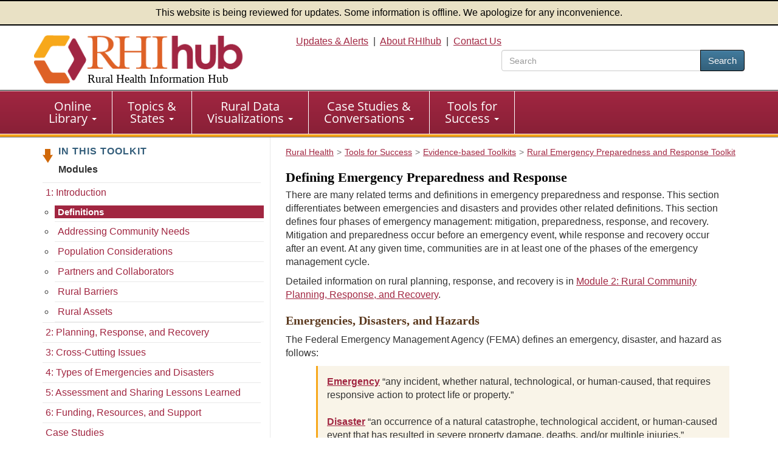

--- FILE ---
content_type: text/html; charset=utf-8
request_url: https://www.ruralhealthinfo.org/toolkits/emergency-preparedness/1/definition
body_size: 11647
content:
<!DOCTYPE html>
<html lang="en">
    <head>
        <meta charset='UTF-8'>
        <meta name="viewport" content="width=device-width, initial-scale=1.0">
        <title>Defining Emergency Preparedness and Response - RHIhub Toolkit</title>        <style>
            :root {
                --app_url: "https://www.ruralhealthinfo.org";
            }
        </style>
        <link rel="stylesheet" href="/static/css/rhihub.css?t=1769041790" type="text/css">
        <link rel="preload" href="/static/datavis/fonts/open-sans-v13-latin-regular.woff2" as="font" type="font/woff2" crossorigin>
                    <script type="module" src="/static/js/vite/app-CQlqyi6V.js"></script>
<link rel="modulepreload" href="/static/js/vite/index-C_xNIfMM.js" as="script">
                <link rel="icon" href="/favicon.ico" type="image/x-icon">
        <link rel="apple-touch-icon" sizes="180x180" href="/assets/100-26734/apple-touch-icon-180x180.png">
        <link rel="image_src" href="/assets/100-6/fb-logo-156.jpg">
        <link rel="index" href="/">
        <link rel="next" href="/toolkits/emergency-preparedness/1/community-needs" data-label="Addressing Community Needs">
        <link rel="prev" href="/toolkits/emergency-preparedness/1/introduction" data-label="1: Introduction">
        <meta name="description" content="Learn about preparedness, response, and recovery in rural communities, including related terms and definitions.">
                <script>(function(w,d,s,l,i){w[l]=w[l]||[];w[l].push({'gtm.start':
                    new Date().getTime(),event:'gtm.js'});var f=d.getElementsByTagName(s)[0],
                j=d.createElement(s),dl=l!='dataLayer'?'&l='+l:'';j.async=true;j.src=
                'https://www.googletagmanager.com/gtm.js?id='+i+dl;f.parentNode.insertBefore(j,f);
            })(window,document,'script','dataLayer','GTM-TB8DXP7');</script>
    <script>
                    function gtag() {
                console.log('gtag():', arguments);
                if (arguments[2] && arguments[2].event_callback) {
                    arguments[2].event_callback();
                }
            }
                    </script>
    <script>
        var _paq = window._paq = window._paq || [];
                _paq.push(['trackPageView']);
        _paq.push(['enableLinkTracking']);
                    (function() {
                _paq.push(['setTrackerUrl', 'https://analytics.mycrhnet.com/matomo.php']);
                _paq.push(['setSiteId', '13']);
                var d=document, g=d.createElement('script'), s=d.getElementsByTagName('script')[0];
                g.async=true; g.src='https://analytics.mycrhnet.com/matomo.js'; s.parentNode.insertBefore(g,s);
            })();
        </script>
        <meta property="og:title" content="Defining Emergency Preparedness and Response - RHIhub Toolkit">
        <meta name="twitter:description" content="Learn about preparedness, response, and recovery in rural communities, including related terms and definitions.">
            <meta property="og:image"
          content="https://www.ruralhealthinfo.org/assets/5024-22615/emergency-preparedness-toolkit-thumb.png">
    <meta name="twitter:card" content="summary">
    <meta name="twitter:image"
          content="https://www.ruralhealthinfo.org/assets/5024-22615/emergency-preparedness-toolkit-thumb.png">
            <meta name="crh:meta" content="RHIhub"
                            data-search_section="Toolkits"
                            data-search_date="2022-11-14"
            >
        <script type="application/x.crh_page_meta">
                {
    "search": {
        "date_label": "Added"
    }
}
            </script>
            </head>
    <body>
                    <noscript><iframe src="https://www.googletagmanager.com/ns.html?id=GTM-TB8DXP7"
                          height="0" width="0" style="display:none;visibility:hidden"></iframe></noscript>
            <header id="top">
    <div class="alert-banner">
        This website is being reviewed for updates. Some information is offline. We apologize for any inconvenience.
    </div>
    <div class="container-fluid">
        <a id="skip-to-main" class="sr-only" href="#main" data-noindex="1">Skip to main content</a>
        <div class="row visible-print">
            <div class="col-sm-12 col-md-12"><picture><source
                        srcset="/assets/100-739/rhihub-logo.png" media="print"><img
                        src="[data-uri]"
                        alt="Rural Health Information Hub" width="350" height="93"></picture></div>
        </div>
        <div class="row clearfix pad-top pad-bottom-5 hidden-print">
            <div class="col-sm-4 col-md-4">
                <a href="/" style="text-decoration: none !important;"><picture><source
                            srcset="[data-uri]" media="print"><img
                            src="/assets/100-738/rhihub-logo.png" width="405" height="98"
                            class="logo img-responsive" alt=""></picture>
                                            <div class="h1">Rural Health Information Hub</div>
                                    </a>
            </div>

            <div id="header-right" class="col-sm-8 col-md-8 text-right hidden-xs">
                    <a href="/alerts">Updates &amp; Alerts</a>&nbsp; | &nbsp;<a href="/about">About RHIhub</a>&nbsp; | &nbsp;<a href="/contact">Contact Us</a>
                                    <form id="main-search" method="get" action="/search" role="search" class="search-top pull-right">
                        <div class="input-group" style="width: 25em;">
                            <input name="q" type="search" class="form-control" placeholder="Search" aria-label="search text" value="">
                            <span class="input-group-btn">
                                <button class="btn btn-primary" type="submit">Search</button>
                            </span>
                        </div>
                    </form>
                            </div>
        </div>
    </div>
</header>
        <nav id="main-nav" aria-label="primary">
    <div class="navbar navbar-default">
        <div class="container-fluid">
            <div class="navbar-header">
                <button type="button" class="navbar-toggle" data-toggle="collapse" data-target="#main-menu">
                    Menu
                </button>
                                    <form method="get" action="/search" role="search" class="visible-xs" style="padding: 10px;">
                        <div class="input-group">
                            <input name="q" type="text" class="form-control" aria-label="search text">
                            <span class="input-group-btn">
                                    <button class="btn btn-primary" type="submit">Search</button>
                                </span>
                        </div>                    </form>
                            </div>

            <div class="collapse navbar-collapse" id="main-menu">
                <ul class="nav navbar-nav" role="menubar">
                    <li
                        class="dropdown"
                        role="menuitem"
                        aria-haspopup="menu"
                        aria-expanded="false"
                    >
                        <a
                            href="/library"
                            class="dropdown-toggle"
                        >Online <br class="hidden-xs">Library
                            <span class="caret"></span></a>
                        <ul class="dropdown-menu" role="menu">
                            <li role="menuitem">
                                <a href="/funding">Funding &amp; Opportunities</a>
                            </li>
                            <li role="menuitem">
                                <a href="/news">News</a>
                            </li>
                            <li role="menuitem">
                                <a href="/events">Calendar of Events</a>
                            </li>
                            <li role="menuitem">
                                <a href="/organizations">Organizations</a>
                            </li>
                            <li role="menuitem" class="last">
                                <a href="/resources"
                                >Resources</a>
                            </li>
                        </ul>
                    </li>

                    <li
                        class="dropdown"
                        role="menuitem"
                        aria-haspopup="menu"
                        aria-expanded="false"
                    >
                        <a
                            href="/guides"
                            class="dropdown-toggle"
                        >Topics &amp; <br class="hidden-xs">States
                            <span class="caret"></span></a>
                        <ul class="dropdown-menu" role="menu">
                            <li role="menuitem">
                                <a href="/topics">Topic Guides</a>
                            </li>
                            <li role="menuitem" class="last">
                                <a href="/states">State Guides</a>
                            </li>
                        </ul>
                    </li>

                    <li
                        class="dropdown"
                        role="menuitem"
                        aria-haspopup="menu"
                        aria-expanded="false"
                    >
                        <a
                            href="/visualizations"
                            class="dropdown-toggle"
                        >Rural Data <br class="hidden-xs">Visualizations
                            <span class="caret"></span></a>
                        <ul class="dropdown-menu" role="menu">
                            <li role="menuitem">
                                <a href="/data-explorer">Rural Data Explorer</a>
                            </li>
                            <li role="menuitem">
                                <a href="/charts">Chart Gallery</a>
                            </li>
                            <li role="menuitem" class="last">
                                <a href="/rural-maps">Maps</a>
                            </li>
                        </ul>
                    </li>

                    <li
                        class="dropdown"
                        role="menuitem"
                        aria-haspopup="menu"
                        aria-expanded="false"
                    >
                        <a
                            href="/case-studies-conversations"
                            class="dropdown-toggle"
                        >Case Studies &amp; <br class="hidden-xs">Conversations
                            <span class="caret"></span></a>
                        <ul class="dropdown-menu" role="menu">
                            <li role="menuitem">
                                <a href="/project-examples">Rural Health Models &amp; Innovations</a>
                            </li>
                            <li role="menuitem">
                                <a href="/rural-monitor">Rural Monitor</a>
                            </li>
                            <li role="menuitem">
                                <a href="/podcast">Exploring Rural Health Podcast</a>
                            </li>
                            <li role="menuitem">
                                <a href="/webinars">RHIhub Webinars</a>
                            </li>
                            <li role="menuitem">
                                <a href="/videos">RHIhub Videos</a>
                            </li>
                            <li role="menuitem" class="last">
                                <a href="/philanthropy">Rural Health Philanthropy</a>
                            </li>
                        </ul>
                    </li>

                    <li
                        class="dropdown"
                        role="menuitem"
                        aria-haspopup="menu"
                        aria-expanded="false"
                    >
                        <a
                            href="/success"
                            class="dropdown-toggle"
                        >Tools for <br class="hidden-xs">Success
                            <span class="caret"></span></a>
                        <ul class="dropdown-menu" role="menu">
                            <li role="menuitem">
                                <a href="/am-i-rural">Am I Rural?</a>
                            </li>
                            <li role="menuitem">
                                <a href="/toolkits">Evidence-based Toolkits</a>
                            </li>
                            <li role="menuitem">
                                <a href="/forhp-funded-programs">FORHP Funded Programs</a>
                            </li>
                            <li role="menuitem">
                                <a href="/starting-points">Starting Points</a>
                            </li>
                            <li role="menuitem">
                                <a href="/econtool">Economic Impact Analysis Tool</a>
                            </li>
                            <li role="menuitem">
                                <a href="/community-health">Community Health Gateway</a>
                            </li>
                            <li role="menuitem">
                                <a href="/new-approaches">Testing New Approaches</a>
                            </li>
                            <li role="menuitem">
                                <a href="/care-management">Care Management Reimbursement</a>
                            </li>
                            <li role="menuitem" class="last">
                                <a href="/hospital-ta">FORHP Rural Hospital TA Finder</a>
                            </li>
                        </ul>
                    </li>
                </ul>
            </div>
        </div>
    </div>
</nav>
        
        <div id="main-container">
                            <div class="container">
                    <div class="row margin-bottom">
                           <nav class="sidebar sidebar-left col-sm-12 col-md-4 hidden-xs hidden-sm" aria-label="secondary">
            <p class="left-nav-header">In this Toolkit</p>
    <p><strong>Modules</strong></p>
    <ul class="sectionNav1-toolkit">
        <li>
            <a href="/toolkits/emergency-preparedness/1/introduction">1: Introduction</a>
            <ul>
                <li>
                    <a href="/toolkits/emergency-preparedness/1/definition">Definitions</a>
                </li>
                <li>
                    <a href="/toolkits/emergency-preparedness/1/community-needs">Addressing Community Needs</a>
                </li>
                <li>
                    <a href="/toolkits/emergency-preparedness/1/population-considerations">Population Considerations</a>
                </li>
                <li>
                    <a href="/toolkits/emergency-preparedness/1/partners-collaborators">Partners and Collaborators</a>
                </li>
                <li>
                    <a href="/toolkits/emergency-preparedness/1/rural-barriers">Rural Barriers</a>
                </li>
                <li>
                    <a href="/toolkits/emergency-preparedness/1/rural-assets">Rural Assets</a>
                </li>
            </ul>
        </li>
        <li>
            <a href="/toolkits/emergency-preparedness/2/planning-response-recovery">2: Planning, Response, and
                Recovery</a>
            <ul>
                <li>
                    <a href="/toolkits/emergency-preparedness/2/frameworks">Frameworks</a>
                </li>
                <li>
                    <a href="/toolkits/emergency-preparedness/2/community-planning">Community Planning</a>
                </li>
                <li>
                    <a href="/toolkits/emergency-preparedness/2/community-response">Community Response</a>
                </li>
                <li>
                    <a href="/toolkits/emergency-preparedness/2/community-recovery">Community Recovery</a>
                </li>
            </ul>
        </li>
        <li>
            <a href="/toolkits/emergency-preparedness/3/cross-cutting-issues">3: Cross-Cutting Issues</a>
            <ul>
                <li>
                    <a href="/toolkits/emergency-preparedness/3/public-safety">Public Safety and Crisis
                        Communication</a>
                </li>
                <li>
                    <a href="/toolkits/emergency-preparedness/3/community-engagement-volunteer-management">Community
                        Engagement and Volunteer Management</a>
                </li>
                <li>
                    <a href="/toolkits/emergency-preparedness/3/public-health-and-health-systems">Public Health and
                        Health Systems</a>
                </li>
                <li>
                    <a href="/toolkits/emergency-preparedness/3/legal-considerations">Legal Considerations</a>
                </li>
                <li>
                    <a href="/toolkits/emergency-preparedness/3/mental-health">Mental Health</a>
                </li>
                <li>
                    <a href="/toolkits/emergency-preparedness/3/first-responders">First Responders</a>
                </li>
            </ul>
        </li>
        <li>
            <a href="/toolkits/emergency-preparedness/4/types-of-emergencies-and-disasters">4: Types of Emergencies and
                Disasters</a>
            <ul>
                <li>
                    <a href="/toolkits/emergency-preparedness/4/infectious-disease-outbreaks">Infectious Disease
                        Outbreaks</a>
                </li>
                <li>
                    <a href="/toolkits/emergency-preparedness/4/natural-disasters-agricultural-impacts">Natural
                        Disasters and Agricultural Impacts</a>
                </li>
                <li>
                    <a href="/toolkits/emergency-preparedness/4/equipment-infrastructure-failure">Equipment and
                        Infrastructure Failure</a>
                </li>
                <li>
                    <a href="/toolkits/emergency-preparedness/4/chemical-radiation-emergencies">Chemical and Radiation
                        Emergencies</a>
                </li>
                <li>
                    <a href="/toolkits/emergency-preparedness/4/mass-casualty-incidents">Mass Casualty Incidents</a>
                </li>
                <li>
                    <a href="/toolkits/emergency-preparedness/4/bioterrorism">Bioterrorism</a>
                </li>
            </ul>
        </li>
        <li>
            <a href="/toolkits/emergency-preparedness/5/assessment-and-sharing-lessons">5: Assessment and Sharing
                Lessons Learned</a>
            <ul>
                <li>
                    <a href="/toolkits/emergency-preparedness/5/assess-impact-and-damage">Assess Impact and Damage
                        Post-Emergency</a>
                </li>
                <li>
                    <a href="/toolkits/emergency-preparedness/5/evaluating-response">Evaluate the Response</a>
                </li>
                <li>
                    <a href="/toolkits/emergency-preparedness/5/integrating-post-emergency-evaluation">Integrate
                        Post-Emergency Evaluation Findings</a>
                </li>
                <li>
                    <a href="/toolkits/emergency-preparedness/5/dissemination-strategies">Dissemination Strategies</a>
                </li>
            </ul>
        </li>
        <li>
            <a href="/toolkits/emergency-preparedness/6/funding-resources-support">6: Funding, Resources, and
                Support</a>
            <ul>
                <li>
                    <a href="/toolkits/emergency-preparedness/6/importance-in-rural">Importance of Funding for Rural
                        Communities</a>
                </li>
                <li>
                    <a href="/toolkits/emergency-preparedness/6/programs-and-services">Programs and Services for Rural
                        Communities</a>
                </li>
                <li>
                    <a href="/toolkits/emergency-preparedness/6/requesting-assistance">How to Request Assistance</a>
                </li>
                <li>
                    <a href="/toolkits/emergency-preparedness/6/tracking-expenditures">Tracking Expenditures</a>
                </li>
            </ul>
        </li>
        <li><a href="/toolkits/emergency-preparedness/case-studies">Case Studies</a>
            <ul>
                <li><a href="/toolkits/emergency-preparedness/case-studies/infectious-disease">Infectious Disease
                        Outbreaks</a>
                    <ul>
                        <li>
                            <a href="/toolkits/emergency-preparedness/case-studies/infectious-disease/catch-up-oklahoma">CATCH-UP
                                Oklahoma</a></li>
                        <li>
                            <a href="/toolkits/emergency-preparedness/case-studies/infectious-disease/southwest-partners">Southwest
                                Partners</a></li>
                        <li>
                            <a href="/toolkits/emergency-preparedness/case-studies/infectious-disease/greenbrier-county">Greenbrier
                                County COVID-19 Task Force</a></li>
                        <li>
                            <a href="/toolkits/emergency-preparedness/case-studies/infectious-disease/louisiana-bureau-ems">Louisiana
                                Bureau of EMS</a></li>
                        <li>
                            <a href="/toolkits/emergency-preparedness/case-studies/infectious-disease/university-alabama-birmingham">University
                                of Alabama at Birmingham</a></li>
                        <li>
                            <a href="/toolkits/emergency-preparedness/case-studies/infectious-disease/petersburg-medical-center">Petersburg
                                Medical Center</a></li>
                        <li>
                            <a href="/toolkits/emergency-preparedness/case-studies/infectious-disease/primary-health-network">Primary
                                Health Network</a></li>
                        <li>
                            <a href="/toolkits/emergency-preparedness/case-studies/infectious-disease/wayne-memorial-community-health-centers">Wayne
                                Memorial Community Health Centers</a></li>
                    </ul>
                </li>
                <li><a href="/toolkits/emergency-preparedness/case-studies/natural-disasters">Natural Disasters</a>
                    <ul>
                        <li>
                            <a href="/toolkits/emergency-preparedness/case-studies/natural-disasters/round-valley-indian-reservation">Round
                                Valley Indian Reservation</a></li>
                        <li>
                            <a href="/toolkits/emergency-preparedness/case-studies/natural-disasters/gulf-shores-alabama">Gulf
                                Shores, Alabama</a></li>
                        <li>
                            <a href="/toolkits/emergency-preparedness/case-studies/natural-disasters/wolf-river-volunteer-fire-dept">Wolf
                                River Volunteer Fire Department </a></li>
                        <li>
                            <a href="/toolkits/emergency-preparedness/case-studies/natural-disasters/pottsboro-area-library">Pottsboro
                                Area Library</a></li>
                        <li>
                            <a href="/toolkits/emergency-preparedness/case-studies/natural-disasters/methodist-fremont-health">Methodist
                                Fremont Health</a></li>
                        <li>
                            <a href="/toolkits/emergency-preparedness/case-studies/natural-disasters/sitka-sound-science-center">Sitka
                                Sound Science Center</a></li>
                        <li>
                            <a href="/toolkits/emergency-preparedness/case-studies/natural-disasters/north-bend-nebraska">North
                                Bend, Nebraska</a></li>
                        <li>
                            <a href="/toolkits/emergency-preparedness/case-studies/natural-disasters/jackson-purchase-medical-center">Jackson
                                Purchase Medical Center</a></li>
                        <li><a href="/toolkits/emergency-preparedness/case-studies/natural-disasters/estes-park-health">Estes
                                Park Health</a></li>
                    </ul>
                </li>
                <li><a href="/toolkits/emergency-preparedness/case-studies/mass-casualty-incidents">Mass Casualty
                        Incidents</a>
                    <ul>
                        <li>
                            <a href="/toolkits/emergency-preparedness/case-studies/mass-casualty-incidents/district-1-fire-and-rescue">District
                                1 Fire and Rescue</a></li>
                        <li>
                            <a href="/toolkits/emergency-preparedness/case-studies/mass-casualty-incidents/caldwell-county-office">Caldwell
                                County Office of Homeland Security and Emergency Management</a></li>
                        <li>
                            <a href="/toolkits/emergency-preparedness/case-studies/mass-casualty-incidents/southern-stone-county-fire-protection-district">Southern
                                Stone County Fire Protection District</a></li>
                        <li>
                            <a href="/toolkits/emergency-preparedness/case-studies/mass-casualty-incidents/liberty-medical-center">Liberty
                                Medical Center</a></li>
                        <li>
                            <a href="/toolkits/emergency-preparedness/case-studies/mass-casualty-incidents/garfield-memorial-hospital">Garfield
                                Memorial Hospital</a>
                        </li>
                    </ul>
                </li>
                <li><a href="/toolkits/emergency-preparedness/case-studies/equipment-infrastructure-failures">Equipment
                        and Infrastructure Failures</a>
                    <ul>
                        <li>
                            <a href="/toolkits/emergency-preparedness/case-studies/equipment-infrastructure-failures/community-foundation-grundy-county">Community
                                Foundation of Grundy County</a></li>

                        <li>
                            <a href="/toolkits/emergency-preparedness/case-studies/equipment-infrastructure-failures/san-luis-valley-health-regional-medical-center">San
                                Luis Valley Health Regional Medical Center</a></li>

                        <li>
                            <a href="/toolkits/emergency-preparedness/case-studies/equipment-infrastructure-failures/mckenzie-health-system">McKenzie
                                Health System</a></li>
                    </ul>
                </li>
                <li><a href="/toolkits/emergency-preparedness/case-studies/chemical-emergencies">Chemical
                        Emergencies</a>
                    <ul>
                        <li>
                            <a href="/toolkits/emergency-preparedness/case-studies/chemical-emergencies/mead-nebraska">Mead,
                                Nebraska</a></li>
                        <li>
                            <a href="/toolkits/emergency-preparedness/case-studies/chemical-emergencies/surry-county-ems">Surry
                                County Emergency Services</a></li>
                    </ul>
                </li>

                <li><a href="/toolkits/emergency-preparedness/case-studies/preparedness-and-partnerships">Preparedness
                        and Partnerships</a>

                    <ul>
                        <li>
                            <a href="/toolkits/emergency-preparedness/case-studies/preparedness-and-partnerships/augment-tele-ed-ems">AUGMENT
                                Tele-ED/EMS</a></li>
                        <li>
                            <a href="/toolkits/emergency-preparedness/case-studies/preparedness-and-partnerships/big-horn-basin-healthcare-coalition">Big
                                Horn Basin Healthcare Coalition</a></li>

                        <li>
                            <a href="/toolkits/emergency-preparedness/case-studies/preparedness-and-partnerships/vhepc">Vermont
                                Healthcare Emergency Preparedness Coalition</a></li>
                    </ul>
                </li>
            </ul>
        </li>
        <li><a href="/toolkits/emergency-preparedness/about-this-toolkit">About This Toolkit</a></li>
    </ul>

    <br>

    <p class="source">
        Last Updated: 3/26/2025<br>
        Published: 11/14/2022    </p>

    </nav>
    <div class="clearfix col-sm-12 col-md-8 border-main-twocol layout-2-col">
                                    <nav class="breadcrumb_navigation breadcrumb_navigation_nonmobile"
             aria-label="breadcrumb">
            <ol vocab="http://schema.org/" typeof="BreadcrumbList"><li property="itemListElement" typeof="ListItem"><a href="/" property="item" typeof="WebPage"><span property="name">Rural Health</span></a><meta property="position" content="1">
                    </li><li property="itemListElement" typeof="ListItem"><a href="/success" property="item" typeof="WebPage"><span property="name">Tools for Success</span></a><meta property="position" content="2">
                    </li><li property="itemListElement" typeof="ListItem"><a href="/toolkits" property="item" typeof="WebPage"><span property="name">Evidence-based Toolkits</span></a><meta property="position" content="3">
                    </li><li property="itemListElement" typeof="ListItem"><a href="/toolkits/emergency-preparedness" property="item" typeof="WebPage"><span property="name">Rural Emergency Preparedness and Response Toolkit</span></a><meta property="position" content="4">
                    </li></ol>
        </nav>
                         <nav class="breadcrumb_navigation breadcrumb_navigation_mobile" aria-label="breadcrumb">
            <ol>
                                    <li>
                                                    <a href="/toolkits/emergency-preparedness/1/introduction">
                                <span>1: Introduction</span>
                            </a>
                                            </li>
                            </ol>
        </nav>
            <main id="main">
            <button id="crh-toggle-leftnav" type="button" class="btn btn-primary visible-xs visible-sm hidden-print" data-noindex="1">
                <span>View more</span>
            </button>
            
    <h1>
        Defining Emergency Preparedness and Response
    </h1>

    <p>
        There are many related terms and definitions in emergency preparedness and response. This section differentiates
        between emergencies and disasters and provides other related definitions. This section defines four phases of
        emergency management: mitigation, preparedness, response, and recovery. Mitigation and preparedness occur before
        an emergency event, while response and recovery occur after an event. At any given time, communities are in at
        least one of the phases of the emergency management cycle.
    </p>

    <p>
        Detailed information on rural planning, response, and recovery is in <a
            href="/toolkits/emergency-preparedness/2/planning-response-recovery">Module 2: Rural Community Planning,
            Response, and Recovery</a>.
    </p>

    <h2>
        Emergencies, Disasters, and Hazards
    </h2>

    <p>
        The Federal Emergency Management Agency (FEMA) defines an emergency, disaster, and hazard as follows:
    </p>

    <blockquote>
        <strong><a
                href="https://training.fema.gov/emiweb/is/icsresource/assets/glossary%20of%20related%20terms.pdf#page=5">Emergency</a></strong>
        &ldquo;any incident, whether natural, technological, or human-caused, that requires responsive action to protect
        life or property.&rdquo;<br><br>
        <strong><a href="https://www.fema.gov/pdf/plan/glo.pdf#page=2">Disaster</a></strong>
        &ldquo;an occurrence of a natural catastrophe, technological accident, or human-caused event that has resulted
        in severe property damage, deaths, and/or multiple injuries.&rdquo;<br><br>
        <strong><a href="https://emilms.fema.gov/is_0559/groups/108.html">Hazard</a></strong>
        &ldquo;something that is potentially dangerous or harmful, often the root cause of an unwanted
        outcome.&rdquo;<br>
    </blockquote>


    <p>
        A key differentiating factor between an emergency and a disaster is the availability of sufficient resources.
        While both emergencies and disasters can be sudden and catastrophic, emergencies have sufficient resources
        available to respond while disasters do not. Throughout this toolkit, the terms &ldquo;emergency&rdquo; and
        &ldquo;disaster&rdquo; are used interchangeably.
    </p>

    <p>
        Public health emergencies can include infectious disease outbreaks and other emergency situations such as mass
        casualty events, natural disasters, weather disasters, wildfires, and chemical spills. Emergencies can be
        different sizes: There are smaller, more localized events that can be classified as minor emergencies as well as
        large-scale emergencies, which can be classified as major disasters. Emergencies can be time-limited (acute) or
        evolving (ongoing). Damage from emergencies can range from minimal to major. Public health emergencies can
        increase morbidity, mortality, and emotional distress for impacted communities. For examples of how these
        factors can vary in different situations, see <a
            href="/toolkits/emergency-preparedness/4/types-of-emergencies-and-disasters"> Module 4: Types of Public
            Health Emergencies and Disasters</a>.
    </p>

    <h2>
        Mitigation
    </h2>

    <p>
        The first phase in the emergency management cycle is mitigation. In this phase, communities take action to
        minimize the impact and consequences of an emergency or disaster event. Examples of mitigation activities
        include:
    </p>

    <ul>
        <li>Buying insurance</li>
        <li>Building infrastructure reinforcements (for example, levees for flooding prevention, roof straps for
            hurricane protection, flexible foundations for earthquake resistance, and fire-resistant building materials)
        </li>
    </ul>

    <h2>
        Preparedness
    </h2>

    <p>
        The second phase in the emergency management cycle is preparedness. In this phase, communities implement a
        collection of actions, including planning, training, partnerships, and education, before an emergency or
        disaster event. In rural communities, planning activities may include:
    </p>

    <ul>
        <li>Convening planning meetings</li>
        <li>Standardizing protocols and procedures</li>
        <li>Engaging cross-sector partners and establishing agreements</li>
        <li>Educating the public about potential hazards and how to prepare</li>
        <li>Training community members and volunteers</li>
        <li>Testing communication systems and equipment</li>
        <li>Running practice drills</li>
    </ul>

    <p>
        During the preparedness phase, communities should establish plans; determine availability of equipment and
        supplies; determine roles and responsibilities, including with partners; determine priorities and goals; and
        establish plans.
    </p>

    <p>
        For detailed information on planning approaches and considerations, see <a
            href="/toolkits/emergency-preparedness/2/community-planning">Rural Community Planning for
            Emergency Preparedness and Response</a>.
    </p>

    <h2>
        Response
    </h2>

    <p>
        The response phase includes the actions taken after an emergency or disaster to help minimize the negative
        effects. During the response phase, communities implement the response plan developed in the preparedness phase.
        This phase may also be referred to as the intra-disaster phase.
    </p>

    <p>
        In a rural community, response activities may include:
    </p>

    <ul>
        <li>Coordinating first responders and volunteers</li>
        <li>Triaging patients and providing medical care</li>
        <li>Initiating emergency communications</li>
        <li>Distributing supplies and equipment</li>
        <li>Evacuating residents</li>
    </ul>

    <p>
        For more information on response activities, see <a
            href="/toolkits/emergency-preparedness/2/community-response">Rural Community Emergency
            Response</a>.
    </p>

    <h2>
        Recovery
    </h2>

    <p>
        The recovery phase focuses on restoring essential services and resuming normal operations. Following an
        infectious disease pandemic, this phase may be referred to as the post-pandemic environment.
    </p>

    <p>
        The short-term recovery period generally occurs within the six months after a public health emergency
        and focuses on addressing the immediate needs of the community. Immediate needs may be restoring essential
        services such as healthcare and public health facilities, enabling the community to begin to function as normal
        again.
    </p>

    <p>
        Long-term recovery may take months or years and focuses on mitigating any long-term negative effects of
        the emergency. Communities should continue to engage partners to support their recovery needs.
    </p>

    <p>
        The recovery phase can be initiated while the community is still responding. It is important to incorporate
        mitigation measures into recovery efforts so that rural communities can build back better and
        enhance resilience.
    </p>

    <p>
        For detailed information on recovery considerations, see <a
            href="/toolkits/emergency-preparedness/2/community-recovery">Rural Community Recovery after an
            Emergency or Disaster</a>.
    </p>

    <h2>
        Resilience
    </h2>

    <p>
        The National Association of County and City Health Officials (NACCHO) <a
            href="https://www.naccho.org/programs/public-health-preparedness/community-resilience#:~:text=Community%20resilience%20looks%20at%20a,%2C%20resilient%2C%20and%20sustainable%20community.">defines
            community resilience</a> as &ldquo;a community's ability to withstand, adapt, and recover from a disaster or
        public health emergency.&rdquo; By strengthening existing public health and health system infrastructure, local
        health departments can create a strong foundation of health and resilience within the community. In this way,
        populations within communities can improve their physical, behavioral, and emotional health while mitigating,
        preparing for, responding to, and recovering from public health emergencies.
    </p>

    <h2>
        All-Hazards Approach
    </h2>

    <p>
        All-hazards and flexible preparedness plans support community resilience. The Centers for Medicare &amp;
        Medicaid
        Services (CMS) provides the following <a
            href="https://www.cms.gov/Medicare/Provider-Enrollment-and-Certification/SurveyCertEmergPrep/Downloads/FAQ-Round-Four-Definitions.pdf">definition
            of an all-hazards approach</a>:
    </p>

    <blockquote style="margin-bottom: 15px">
        &ldquo;An all-hazards approach is an integrated approach to emergency preparedness planning that
        focuses on capacities and capabilities that are critical to preparedness for a full spectrum of emergencies or
        disasters, including internal emergencies and man-made emergencies (or both) or natural disasters.&rdquo;
    </blockquote>

    <p>
        Instead of trying to plan for every possible emergency, an all-hazards approach focuses on building community
        capacity to be prepared for a broad range of emergencies and disasters.
    </p>

    <div class="case-study-box">
        <p class="header">
            Case Study
        </p>

        <p>
            <a href="/toolkits/emergency-preparedness/case-studies/mass-casualty-incidents/caldwell-county-office">First
                Responders to Hot Air Balloon Crash in Caldwell County, Texas, Use All-Hazards Response Framework for
                Mass Fatality Event</a><br>
            When a hot air balloon crashed in rural Texas, the Caldwell County Office of Homeland Security and Emergency
            Management initiated a coordinated, all-hazards response in collaboration with outside agencies.
        </p>
    </div>

    <h2>
        Resources to Learn More
    </h2>

    <p>
        <a href="https://pmc.ncbi.nlm.nih.gov/articles/PMC1854988/">Conceptualizing and Defining Public Health
            Emergency Preparedness</a><br>
        Document<br>
        Proposes a definition of public health emergency preparedness and discusses the key elements of
        preparedness.<br>
        <span class="source">Author(s): Nelson, C., Lurie, N., Wasserman, J., &amp; Zakowski, S.<br>
        Citation: American Journal of Public Health, 97(Suppl. 1), S9-S11<br>
            Date: 4/2007</span>
    </p>

        </main>
    </div>
                    </div>
                                    </div>
                    </div>

        <footer>
            <div class="container margin-bottom">
            <hr>
            <p class="disclaimer">
                As an information clearinghouse on rural health issues, RHIhub provides access to a wide range of
                resources on relevant topics. Inclusion on RHIhub does not imply endorsement of, or agreement with,
                the contents by RHIhub or the Health Resources and Services Administration.
            </p>
        </div>
    
    <div class="wrapper">
        <div class="container-fluid">
            <div class="row clearfix">
                <div class="col-sm-8 col-md-8">
                    <p>
                        &copy; 2002&#8211;2026 Rural Health Information Hub. All rights reserved.
                    </p>

                    <p>Phone: 1-800-270-1898<br>
                        Email: <a href="mailto:info@ruralhealthinfo.org">info@ruralhealthinfo.org</a>
                    </p>

                    <div class="visible-xs visible-sm pad-bottom">
                        <a href="/alerts">Updates &amp; Alerts</a> |
                        <a href="/about">About RHIhub</a> |
                        <a href="/contact">Contact Us</a></div>
                    <a href="/other/accessibility">Accessibility</a> |
                    <a href="/other/disclaimer">Disclaimer</a> |
                    <a href="/other/privacy">Privacy Policy</a> |
                    <a href="/sitemap">Sitemap</a>
                </div>
                <div class="col-sm-4 col-md-4">
                    <div class="connect">
                        Connect with Us
                    </div>

                    <div id="footer-connect">
                        <a href="https://www.facebook.com/RHIhub"><img
                                src="/assets/321-17988/facebook-logo.svg" width="44" height="44" alt="Facebook"></a>
                        <a href="https://www.linkedin.com/company/ruralhealthinfo/"><img
                                src="/assets/1078-25761/linkedIn-logo.svg" width="44" height="44" alt="Linkedin"></a>
                        <a href="https://www.youtube.com/channel/UCA24bL6zHNG8xUbuU_gT1PQ"><img
                                src="/assets/322-25763/youtube-logo.svg" alt="YouTube" width="44" height="44"></a>
                    </div>
                </div>
            </div>
            <div class="row clearfix">
                <div class="col-sm-12 col-md-12 ">
                    <p class="source pad-top">The Rural Health Information Hub is supported by the Health Resources
                        and Services Administration (HRSA) of the U.S. Department of Health and Human Services (HHS)
                        under Grant Number U56RH05539 (Rural Assistance Center for Federal Office of Rural Health
                        Policy Cooperative Agreement). Any information, content, or conclusions on this website are
                        those of the authors and should not be construed as the official position or policy of, nor
                        should any endorsements be inferred by HRSA, HHS or the U.S. Government.
                    </p>
                </div>
            </div>
        </div>
    </div>
    <div id="crh-back-to-top">
        Back To Top
    </div>
</footer>
            
    <script type="module" src="/static/js/toolkit_nav.js?t=1769041790"></script>
    </body>
</html>

